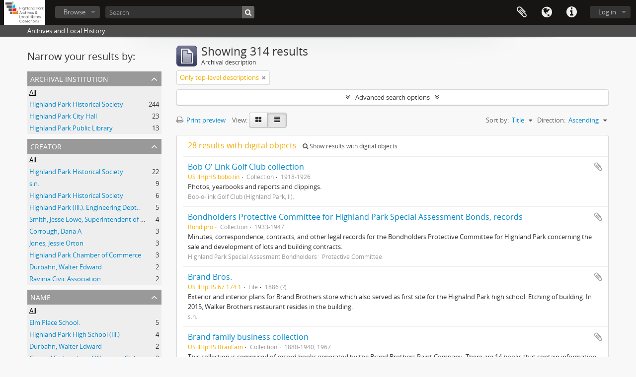

--- FILE ---
content_type: text/html; charset=utf-8
request_url: http://highlandparkhistory.libraryhost.com/index.php/informationobject/browse?page=4&sort=alphabetic&sortDir=asc
body_size: 9688
content:
<!DOCTYPE html>
<html lang="en" dir="ltr">
  <head>
    <meta http-equiv="Content-Type" content="text/html; charset=utf-8" />
<meta http-equiv="X-Ua-Compatible" content="IE=edge,chrome=1" />
    <meta name="title" content="Highland Park History" />
<meta name="description" content="Archives and Local History" />
<meta name="viewport" content="initial-scale=1.0, user-scalable=no" />
    <title>Highland Park History</title>
    <link rel="shortcut icon" href="/favicon.ico"/>
    <link href="/plugins/sfDrupalPlugin/vendor/drupal/misc/ui/ui.all.css" media="screen" rel="stylesheet" type="text/css" />
<link media="all" href="/plugins/arDominionPlugin/css/main.css" rel="stylesheet" type="text/css" />
<link media="all" href="/plugins/arCustomThemePlugin/css/style.css" rel="stylesheet" type="text/css" />
            <script src="/vendor/jquery.js" type="text/javascript"></script>
<script src="/plugins/sfDrupalPlugin/vendor/drupal/misc/drupal.js" type="text/javascript"></script>
<script src="/vendor/yui/yahoo-dom-event/yahoo-dom-event.js" type="text/javascript"></script>
<script src="/vendor/yui/element/element-min.js" type="text/javascript"></script>
<script src="/vendor/yui/button/button-min.js" type="text/javascript"></script>
<script src="/vendor/yui/container/container_core-min.js" type="text/javascript"></script>
<script src="/vendor/yui/menu/menu-min.js" type="text/javascript"></script>
<script src="/vendor/modernizr.js" type="text/javascript"></script>
<script src="/vendor/jquery-ui.js" type="text/javascript"></script>
<script src="/vendor/jquery.ui.resizable.min.js" type="text/javascript"></script>
<script src="/vendor/jquery.expander.js" type="text/javascript"></script>
<script src="/vendor/jquery.masonry.js" type="text/javascript"></script>
<script src="/vendor/jquery.imagesloaded.js" type="text/javascript"></script>
<script src="/vendor/bootstrap/js/bootstrap.js" type="text/javascript"></script>
<script src="/vendor/URI.js" type="text/javascript"></script>
<script src="/vendor/meetselva/attrchange.js" type="text/javascript"></script>
<script src="/js/qubit.js" type="text/javascript"></script>
<script src="/js/treeView.js" type="text/javascript"></script>
<script src="/js/clipboard.js" type="text/javascript"></script>
<script src="/plugins/sfDrupalPlugin/vendor/drupal/misc/jquery.once.js" type="text/javascript"></script>
<script src="/plugins/sfDrupalPlugin/vendor/drupal/misc/ui/ui.datepicker.js" type="text/javascript"></script>
<script src="/vendor/yui/connection/connection-min.js" type="text/javascript"></script>
<script src="/vendor/yui/datasource/datasource-min.js" type="text/javascript"></script>
<script src="/vendor/yui/autocomplete/autocomplete-min.js" type="text/javascript"></script>
<script src="/js/autocomplete.js" type="text/javascript"></script>
<script src="/js/dominion.js" type="text/javascript"></script>
  <script type="text/javascript">
//<![CDATA[
jQuery.extend(Qubit, {"relativeUrlRoot":""});
//]]>
</script></head>
  <body class="yui-skin-sam informationobject browse">

    


<header id="top-bar">

      <a id="logo" rel="home" href="/index.php/" title=""><img alt="AtoM" src="/images/logo.png" /></a>  
  
  <nav>

    
  <div id="user-menu">
    <button class="top-item top-dropdown" data-toggle="dropdown" data-target="#"
      aria-expanded="false">
        Log in    </button>

    <div class="top-dropdown-container">

      <div class="top-dropdown-arrow">
        <div class="arrow"></div>
      </div>

      <div class="top-dropdown-header">
        <h2>Have an account?</h2>
      </div>

      <div class="top-dropdown-body">

        <form action="/index.php/user/login" method="post">
          <input type="hidden" name="next" value="http://highlandparkhistory.libraryhost.com/index.php/informationobject/browse?page=4&amp;sort=alphabetic&amp;sortDir=asc" id="next" />
          <div class="form-item form-item-email">
  <label for="email">Email <span class="form-required" title="This field is required.">*</span></label>
  <input type="text" name="email" id="email" />
  
</div>

          <div class="form-item form-item-password">
  <label for="password">Password <span class="form-required" title="This field is required.">*</span></label>
  <input type="password" name="password" autocomplete="off" id="password" />
  
</div>

          <button type="submit">Log in</button>

        </form>

      </div>

      <div class="top-dropdown-bottom"></div>

    </div>
  </div>


    <div id="quick-links-menu" data-toggle="tooltip" data-title="Quick links">

  <button class="top-item" data-toggle="dropdown" data-target="#" aria-expanded="false">Quick links</button>

  <div class="top-dropdown-container">

    <div class="top-dropdown-arrow">
      <div class="arrow"></div>
    </div>

    <div class="top-dropdown-header">
      <h2>Quick links</h2>
    </div>

    <div class="top-dropdown-body">
      <ul>
                              <li><a href="http://www.highlandparkhistory.com" title="www.highlandparkhistory.com">www.highlandparkhistory.com</a></li>
                                        <li><a href="/index.php/" title="Home">Home</a></li>
                                        <li><a href="/index.php/about" title="About">About</a></li>
                                        <li><a href="http://ica-atom.org/doc/index.php?title=User_manual" title="Help">Help</a></li>
                                                                                              <li><a href="/index.php/privacy" title="Privacy Policy">Privacy Policy</a></li>
                        </ul>
    </div>

    <div class="top-dropdown-bottom"></div>

  </div>

</div>

          <div id="language-menu" data-toggle="tooltip" data-title="Language">

  <button class="top-item" data-toggle="dropdown" data-target="#" aria-expanded="false">Language</button>

  <div class="top-dropdown-container">

    <div class="top-dropdown-arrow">
      <div class="arrow"></div>
    </div>

    <div class="top-dropdown-header">
      <h2>Language</h2>
    </div>

    <div class="top-dropdown-body">
      <ul>
                  <li class="active">
            <a href="/index.php/informationobject/browse?sf_culture=en&amp;page=4&amp;sort=alphabetic&amp;sortDir=asc" title="English">English</a>          </li>
              </ul>
    </div>

    <div class="top-dropdown-bottom"></div>

  </div>

</div>
    
    <div id="clipboard-menu" data-toggle="tooltip" data-title="Clipboard" data-clipboard-status-url="/index.php/user/clipboardStatus" data-alert-message="Note: clipboard items unclipped in this page will be removed from the clipboard when the page is refreshed. You can re-select them now, or reload the page to remove them completely. Using the sort or print preview buttons will also cause a page reload - so anything currently deselected will be lost!">

  <button class="top-item" data-toggle="dropdown" data-target="#" aria-expanded="false">
    Clipboard  </button>

  <div class="top-dropdown-container">

    <div class="top-dropdown-arrow">
      <div class="arrow"></div>
    </div>

    <div class="top-dropdown-header">
      <h2>Clipboard</h2>
      <span id="count-block" data-information-object-label="Archival description" data-actor-object-label="Authority record" data-repository-object-label="Archival institution"></span>
    </div>

    <div class="top-dropdown-body">
      <ul>
        <li class="leaf" id="node_clearClipboard"><a href="/index.php/user/clipboardClear" title="Clear all selections">Clear all selections</a></li><li class="leaf" id="node_goToClipboard"><a href="/index.php/user/clipboard" title="Go to clipboard">Go to clipboard</a></li><li class="leaf" id="node_loadClipboard"><a href="/index.php/user/clipboardLoad" title="Load clipboard">Load clipboard</a></li><li class="leaf" id="node_saveClipboard"><a href="/index.php/user/clipboardSave" title="Save clipboard">Save clipboard</a></li>      </ul>
    </div>

    <div class="top-dropdown-bottom"></div>

  </div>

</div>

    
  </nav>

  <div id="search-bar">

    <div id="browse-menu">

  <button class="top-item top-dropdown" data-toggle="dropdown" data-target="#" aria-expanded="false">Browse</button>

  <div class="top-dropdown-container top-dropdown-container-right">

    <div class="top-dropdown-arrow">
      <div class="arrow"></div>
    </div>

    <div class="top-dropdown-header">
      <h2>Browse</h2>
    </div>

    <div class="top-dropdown-body">
      <ul>
        <li class="active leaf" id="node_browseInformationObjects"><a href="/index.php/informationobject/browse" title="Archival Descriptions">Archival Descriptions</a></li><li class="leaf" id="node_browseActors"><a href="/index.php/actor/browse" title="Names">Names</a></li><li class="leaf" id="node_browseSubjects"><a href="/index.php/taxonomy/index/id/35" title="Subjects">Subjects</a></li><li class="leaf" id="node_browseDigitalObjects"><a href="/index.php/informationobject/browse?view=card&amp;onlyMedia=1&amp;topLod=0" title="Digital Objects">Digital Objects</a></li><li class="leaf" id="node_browseRepository"><a href="/index.php/repository/browse" title="Repository">Repository</a></li>      </ul>
    </div>

    <div class="top-dropdown-bottom"></div>

  </div>

</div>

    <div id="search-form-wrapper" role="search">

  <h2>Search</h2>

  <form action="/index.php/informationobject/browse" data-autocomplete="/index.php/search/autocomplete" autocomplete="off">

    <input type="hidden" name="topLod" value="0"/>
    <input type="hidden" name="sort" value="relevance"/>

          <input type="text" name="query" value="" placeholder="Search"/>
    
    <button><span>Search</span></button>

    <div id="search-realm" class="search-popover">

      
        <div>
          <label>
                          <input name="repos" type="radio" value checked="checked" data-placeholder="Search">
                        Global search          </label>
        </div>

        
        
      
      <div class="search-realm-advanced">
        <a href="/index.php/informationobject/browse?showAdvanced=1&topLod=0">
          Advanced search&nbsp;&raquo;
        </a>
      </div>

    </div>

  </form>

</div>

  </div>

  
</header>

  <div id="site-slogan">
    <div class="container">
      <div class="row">
        <div class="span12">
          <span>Archives and Local History</span>
        </div>
      </div>
    </div>
  </div>

    
    <div id="wrapper" class="container" role="main">

      
        
      <div class="row">

        <div class="span3">

          <div id="sidebar">

            
    <section id="facets">

      <div class="visible-phone facets-header">
        <a class="x-btn btn-wide">
          <i class="fa fa-filter"></i>
          Filters        </a>
      </div>

      <div class="content">

        
        <h2>Narrow your results by:</h2>

        
        
                  
<section class="facet ">
  <div class="facet-header">
    <h3><a href="#" aria-expanded="">Archival institution</a></h3>
  </div>

  <div class="facet-body" id="#facet-repository">
    <ul>

      
              <li class="active">
          <a title="All" href="/index.php/informationobject/browse?sort=alphabetic&amp;sortDir=asc">All</a>        </li>
      
              
        <li >
          <a title="Highland Park Historical Society" href="/index.php/informationobject/browse?repos=312&amp;sort=alphabetic&amp;sortDir=asc">Highland Park Historical Society<span>, 244 results</span></a>          <span class="facet-count" aria-hidden="true">244</span>
        </li>
              
        <li >
          <a title="Highland Park City Hall" href="/index.php/informationobject/browse?repos=35093&amp;sort=alphabetic&amp;sortDir=asc">Highland Park City Hall<span>, 23 results</span></a>          <span class="facet-count" aria-hidden="true">23</span>
        </li>
              
        <li >
          <a title="Highland Park Public Library" href="/index.php/informationobject/browse?repos=22538&amp;sort=alphabetic&amp;sortDir=asc">Highland Park Public Library<span>, 13 results</span></a>          <span class="facet-count" aria-hidden="true">13</span>
        </li>
      
    </ul>
  </div>
</section>
        
        
<section class="facet ">
  <div class="facet-header">
    <h3><a href="#" aria-expanded="">Creator</a></h3>
  </div>

  <div class="facet-body" id="#facet-names">
    <ul>

      
              <li class="active">
          <a title="All" href="/index.php/informationobject/browse?sort=alphabetic&amp;sortDir=asc">All</a>        </li>
      
              
        <li >
          <a title="Highland Park Historical Society" href="/index.php/informationobject/browse?creators=312&amp;sort=alphabetic&amp;sortDir=asc">Highland Park Historical Society<span>, 22 results</span></a>          <span class="facet-count" aria-hidden="true">22</span>
        </li>
              
        <li >
          <a title="s.n." href="/index.php/informationobject/browse?creators=6269&amp;sort=alphabetic&amp;sortDir=asc">s.n.<span>, 9 results</span></a>          <span class="facet-count" aria-hidden="true">9</span>
        </li>
              
        <li >
          <a title="Highland Park Historical Society" href="/index.php/informationobject/browse?creators=8903&amp;sort=alphabetic&amp;sortDir=asc">Highland Park Historical Society<span>, 6 results</span></a>          <span class="facet-count" aria-hidden="true">6</span>
        </li>
              
        <li >
          <a title="Highland Park (Ill.). Engineering Dept.." href="/index.php/informationobject/browse?creators=3515&amp;sort=alphabetic&amp;sortDir=asc">Highland Park (Ill.). Engineering Dept..<span>, 5 results</span></a>          <span class="facet-count" aria-hidden="true">5</span>
        </li>
              
        <li >
          <a title="Smith, Jesse Lowe, Superintendent of Schools, Highland Park, Illinois" href="/index.php/informationobject/browse?creators=3056&amp;sort=alphabetic&amp;sortDir=asc">Smith, Jesse Lowe, Superintendent of Schools, Highland Park, Illinois<span>, 4 results</span></a>          <span class="facet-count" aria-hidden="true">4</span>
        </li>
              
        <li >
          <a title="Corrough, Dana A" href="/index.php/informationobject/browse?creators=2730&amp;sort=alphabetic&amp;sortDir=asc">Corrough, Dana A<span>, 3 results</span></a>          <span class="facet-count" aria-hidden="true">3</span>
        </li>
              
        <li >
          <a title="Jones, Jessie Orton" href="/index.php/informationobject/browse?creators=3340&amp;sort=alphabetic&amp;sortDir=asc">Jones, Jessie Orton<span>, 3 results</span></a>          <span class="facet-count" aria-hidden="true">3</span>
        </li>
              
        <li >
          <a title="Highland Park Chamber of Commerce" href="/index.php/informationobject/browse?creators=6018&amp;sort=alphabetic&amp;sortDir=asc">Highland Park Chamber of Commerce<span>, 3 results</span></a>          <span class="facet-count" aria-hidden="true">3</span>
        </li>
              
        <li >
          <a title="Durbahn, Walter Edward" href="/index.php/informationobject/browse?creators=627&amp;sort=alphabetic&amp;sortDir=asc">Durbahn, Walter Edward<span>, 2 results</span></a>          <span class="facet-count" aria-hidden="true">2</span>
        </li>
              
        <li >
          <a title="Ravinia Civic Association." href="/index.php/informationobject/browse?creators=930&amp;sort=alphabetic&amp;sortDir=asc">Ravinia Civic Association.<span>, 2 results</span></a>          <span class="facet-count" aria-hidden="true">2</span>
        </li>
      
    </ul>
  </div>
</section>

        
<section class="facet ">
  <div class="facet-header">
    <h3><a href="#" aria-expanded="">Name</a></h3>
  </div>

  <div class="facet-body" id="#facet-names">
    <ul>

      
              <li class="active">
          <a title="All" href="/index.php/informationobject/browse?sort=alphabetic&amp;sortDir=asc">All</a>        </li>
      
              
        <li >
          <a title="Elm Place School." href="/index.php/informationobject/browse?names=2771&amp;sort=alphabetic&amp;sortDir=asc">Elm Place School.<span>, 5 results</span></a>          <span class="facet-count" aria-hidden="true">5</span>
        </li>
              
        <li >
          <a title="Highland Park High School (Ill.)" href="/index.php/informationobject/browse?names=1029&amp;sort=alphabetic&amp;sortDir=asc">Highland Park High School (Ill.)<span>, 4 results</span></a>          <span class="facet-count" aria-hidden="true">4</span>
        </li>
              
        <li >
          <a title="Durbahn, Walter Edward" href="/index.php/informationobject/browse?names=627&amp;sort=alphabetic&amp;sortDir=asc">Durbahn, Walter Edward<span>, 2 results</span></a>          <span class="facet-count" aria-hidden="true">2</span>
        </li>
              
        <li >
          <a title="General Federation of Women's Clubs." href="/index.php/informationobject/browse?names=933&amp;sort=alphabetic&amp;sortDir=asc">General Federation of Women's Clubs.<span>, 2 results</span></a>          <span class="facet-count" aria-hidden="true">2</span>
        </li>
              
        <li >
          <a title="Illinois Federation of Women's Clubs." href="/index.php/informationobject/browse?names=935&amp;sort=alphabetic&amp;sortDir=asc">Illinois Federation of Women's Clubs.<span>, 2 results</span></a>          <span class="facet-count" aria-hidden="true">2</span>
        </li>
              
        <li >
          <a title="Tenthouse Theater in the Round." href="/index.php/informationobject/browse?names=2415&amp;sort=alphabetic&amp;sortDir=asc">Tenthouse Theater in the Round.<span>, 2 results</span></a>          <span class="facet-count" aria-hidden="true">2</span>
        </li>
              
        <li >
          <a title="Highland Park, City of." href="/index.php/informationobject/browse?names=4203&amp;sort=alphabetic&amp;sortDir=asc">Highland Park, City of.<span>, 2 results</span></a>          <span class="facet-count" aria-hidden="true">2</span>
        </li>
              
        <li >
          <a title="Highland Park High School (Ill.)." href="/index.php/informationobject/browse?names=4248&amp;sort=alphabetic&amp;sortDir=asc">Highland Park High School (Ill.).<span>, 2 results</span></a>          <span class="facet-count" aria-hidden="true">2</span>
        </li>
              
        <li >
          <a title="Brand Brothers" href="/index.php/informationobject/browse?names=6071&amp;sort=alphabetic&amp;sortDir=asc">Brand Brothers<span>, 2 results</span></a>          <span class="facet-count" aria-hidden="true">2</span>
        </li>
              
        <li >
          <a title="Rosenwald, Julius, 1862-1932" href="/index.php/informationobject/browse?names=6125&amp;sort=alphabetic&amp;sortDir=asc">Rosenwald, Julius, 1862-1932<span>, 2 results</span></a>          <span class="facet-count" aria-hidden="true">2</span>
        </li>
      
    </ul>
  </div>
</section>

        
<section class="facet ">
  <div class="facet-header">
    <h3><a href="#" aria-expanded="">Place</a></h3>
  </div>

  <div class="facet-body" id="#facet-places">
    <ul>

      
              <li class="active">
          <a title="All" href="/index.php/informationobject/browse?sort=alphabetic&amp;sortDir=asc">All</a>        </li>
      
              
        <li >
          <a title="Highland Park (Ill.)" href="/index.php/informationobject/browse?places=9231&amp;sort=alphabetic&amp;sortDir=asc">Highland Park (Ill.)<span>, 14 results</span></a>          <span class="facet-count" aria-hidden="true">14</span>
        </li>
              
        <li >
          <a title="Highland Park (Ill.)--Maps" href="/index.php/informationobject/browse?places=3516&amp;sort=alphabetic&amp;sortDir=asc">Highland Park (Ill.)--Maps<span>, 9 results</span></a>          <span class="facet-count" aria-hidden="true">9</span>
        </li>
              
        <li >
          <a title="Highland Park (Ill.)-- History--Pictorial works." href="/index.php/informationobject/browse?places=8839&amp;sort=alphabetic&amp;sortDir=asc">Highland Park (Ill.)-- History--Pictorial works.<span>, 8 results</span></a>          <span class="facet-count" aria-hidden="true">8</span>
        </li>
              
        <li >
          <a title="Highland Park (Ill)--Buildings, structures, etc." href="/index.php/informationobject/browse?places=10283&amp;sort=alphabetic&amp;sortDir=asc">Highland Park (Ill)--Buildings, structures, etc.<span>, 8 results</span></a>          <span class="facet-count" aria-hidden="true">8</span>
        </li>
              
        <li >
          <a title="Highland Park (Ill.)" href="/index.php/informationobject/browse?places=22624&amp;sort=alphabetic&amp;sortDir=asc">Highland Park (Ill.)<span>, 6 results</span></a>          <span class="facet-count" aria-hidden="true">6</span>
        </li>
              
        <li >
          <a title="Highland Park (Ill.)--History" href="/index.php/informationobject/browse?places=2162&amp;sort=alphabetic&amp;sortDir=asc">Highland Park (Ill.)--History<span>, 5 results</span></a>          <span class="facet-count" aria-hidden="true">5</span>
        </li>
              
        <li >
          <a title="Highland Park (Ill.)--Maps" href="/index.php/informationobject/browse?places=9676&amp;sort=alphabetic&amp;sortDir=asc">Highland Park (Ill.)--Maps<span>, 5 results</span></a>          <span class="facet-count" aria-hidden="true">5</span>
        </li>
              
        <li >
          <a title="Highland Park, Illinois" href="/index.php/informationobject/browse?places=2306&amp;sort=alphabetic&amp;sortDir=asc">Highland Park, Illinois<span>, 4 results</span></a>          <span class="facet-count" aria-hidden="true">4</span>
        </li>
              
        <li >
          <a title="Highland Park (Ill.) -- Army and Navy Center." href="/index.php/informationobject/browse?places=2385&amp;sort=alphabetic&amp;sortDir=asc">Highland Park (Ill.) -- Army and Navy Center.<span>, 4 results</span></a>          <span class="facet-count" aria-hidden="true">4</span>
        </li>
              
        <li >
          <a title="Highland Park (Ill.)--Building, structures, etc" href="/index.php/informationobject/browse?places=9611&amp;sort=alphabetic&amp;sortDir=asc">Highland Park (Ill.)--Building, structures, etc<span>, 4 results</span></a>          <span class="facet-count" aria-hidden="true">4</span>
        </li>
      
    </ul>
  </div>
</section>

        
<section class="facet ">
  <div class="facet-header">
    <h3><a href="#" aria-expanded="">Subject</a></h3>
  </div>

  <div class="facet-body" id="#facet-subjects">
    <ul>

      
              <li class="active">
          <a title="All" href="/index.php/informationobject/browse?sort=alphabetic&amp;sortDir=asc">All</a>        </li>
      
              
        <li >
          <a title="Family histories" href="/index.php/informationobject/browse?subjects=3342&amp;sort=alphabetic&amp;sortDir=asc">Family histories<span>, 10 results</span></a>          <span class="facet-count" aria-hidden="true">10</span>
        </li>
              
        <li >
          <a title="Architecture--Illinois--North Shore (region)--History--20th Century" href="/index.php/informationobject/browse?subjects=629&amp;sort=alphabetic&amp;sortDir=asc">Architecture--Illinois--North Shore (region)--History--20th Century<span>, 8 results</span></a>          <span class="facet-count" aria-hidden="true">8</span>
        </li>
              
        <li >
          <a title="Women--Illinois--Societies and Clubs" href="/index.php/informationobject/browse?subjects=8877&amp;sort=alphabetic&amp;sortDir=asc">Women--Illinois--Societies and Clubs<span>, 8 results</span></a>          <span class="facet-count" aria-hidden="true">8</span>
        </li>
              
        <li >
          <a title="Real property--Illinois--Highland Park" href="/index.php/informationobject/browse?subjects=9609&amp;sort=alphabetic&amp;sortDir=asc">Real property--Illinois--Highland Park<span>, 8 results</span></a>          <span class="facet-count" aria-hidden="true">8</span>
        </li>
              
        <li >
          <a title="Family Photographs" href="/index.php/informationobject/browse?subjects=9675&amp;sort=alphabetic&amp;sortDir=asc">Family Photographs<span>, 7 results</span></a>          <span class="facet-count" aria-hidden="true">7</span>
        </li>
              
        <li >
          <a title="Theater Programs" href="/index.php/informationobject/browse?subjects=2418&amp;sort=alphabetic&amp;sortDir=asc">Theater Programs<span>, 5 results</span></a>          <span class="facet-count" aria-hidden="true">5</span>
        </li>
              
        <li >
          <a title="World War, 1939-1945--Personal Narratives" href="/index.php/informationobject/browse?subjects=6064&amp;sort=alphabetic&amp;sortDir=asc">World War, 1939-1945--Personal Narratives<span>, 5 results</span></a>          <span class="facet-count" aria-hidden="true">5</span>
        </li>
              
        <li >
          <a title="Architecture--Illinois--20th Century" href="/index.php/informationobject/browse?subjects=9674&amp;sort=alphabetic&amp;sortDir=asc">Architecture--Illinois--20th Century<span>, 5 results</span></a>          <span class="facet-count" aria-hidden="true">5</span>
        </li>
              
        <li >
          <a title="Summer theater--Illinois--Highland Park" href="/index.php/informationobject/browse?subjects=2417&amp;sort=alphabetic&amp;sortDir=asc">Summer theater--Illinois--Highland Park<span>, 4 results</span></a>          <span class="facet-count" aria-hidden="true">4</span>
        </li>
              
        <li >
          <a title="Lantern slides--1860-1900" href="/index.php/informationobject/browse?subjects=8867&amp;sort=alphabetic&amp;sortDir=asc">Lantern slides--1860-1900<span>, 4 results</span></a>          <span class="facet-count" aria-hidden="true">4</span>
        </li>
      
    </ul>
  </div>
</section>

        
<section class="facet ">
  <div class="facet-header">
    <h3><a href="#" aria-expanded="">Genre</a></h3>
  </div>

  <div class="facet-body" id="#facet-genres">
    <ul>

      
              <li class="active">
          <a title="All" href="/index.php/informationobject/browse?sort=alphabetic&amp;sortDir=asc">All</a>        </li>
      
              
        <li >
          <a title="Photographs" href="/index.php/informationobject/browse?genres=24053&amp;sort=alphabetic&amp;sortDir=asc">Photographs<span>, 2 results</span></a>          <span class="facet-count" aria-hidden="true">2</span>
        </li>
              
        <li >
          <a title="Posters" href="/index.php/informationobject/browse?genres=24058&amp;sort=alphabetic&amp;sortDir=asc">Posters<span>, 1 results</span></a>          <span class="facet-count" aria-hidden="true">1</span>
        </li>
      
    </ul>
  </div>
</section>

        
<section class="facet ">
  <div class="facet-header">
    <h3><a href="#" aria-expanded="">Level of description</a></h3>
  </div>

  <div class="facet-body" id="#facet-levelOfDescription">
    <ul>

      
              <li class="active">
          <a title="All" href="/index.php/informationobject/browse?sort=alphabetic&amp;sortDir=asc">All</a>        </li>
      
              
        <li >
          <a title="Collection" href="/index.php/informationobject/browse?levels=194&amp;sort=alphabetic&amp;sortDir=asc">Collection<span>, 192 results</span></a>          <span class="facet-count" aria-hidden="true">192</span>
        </li>
              
        <li >
          <a title="Item" href="/index.php/informationobject/browse?levels=198&amp;sort=alphabetic&amp;sortDir=asc">Item<span>, 85 results</span></a>          <span class="facet-count" aria-hidden="true">85</span>
        </li>
              
        <li >
          <a title="File" href="/index.php/informationobject/browse?levels=197&amp;sort=alphabetic&amp;sortDir=asc">File<span>, 22 results</span></a>          <span class="facet-count" aria-hidden="true">22</span>
        </li>
              
        <li >
          <a title="Series" href="/index.php/informationobject/browse?levels=195&amp;sort=alphabetic&amp;sortDir=asc">Series<span>, 8 results</span></a>          <span class="facet-count" aria-hidden="true">8</span>
        </li>
              
        <li >
          <a title="Other" href="/index.php/informationobject/browse?levels=6163&amp;sort=alphabetic&amp;sortDir=asc">Other<span>, 1 results</span></a>          <span class="facet-count" aria-hidden="true">1</span>
        </li>
              
        <li >
          <a title="Volume" href="/index.php/informationobject/browse?levels=6293&amp;sort=alphabetic&amp;sortDir=asc">Volume<span>, 1 results</span></a>          <span class="facet-count" aria-hidden="true">1</span>
        </li>
              
        <li >
          <a title="Fonds" href="/index.php/informationobject/browse?levels=34964&amp;sort=alphabetic&amp;sortDir=asc">Fonds<span>, 1 results</span></a>          <span class="facet-count" aria-hidden="true">1</span>
        </li>
      
    </ul>
  </div>
</section>

        
<section class="facet ">
  <div class="facet-header">
    <h3><a href="#" aria-expanded="">Media type</a></h3>
  </div>

  <div class="facet-body" id="#facet-mediaTypes">
    <ul>

      
              <li class="active">
          <a title="All" href="/index.php/informationobject/browse?sort=alphabetic&amp;sortDir=asc">All</a>        </li>
      
              
        <li >
          <a title="Image" href="/index.php/informationobject/browse?mediatypes=136&amp;sort=alphabetic&amp;sortDir=asc">Image<span>, 27 results</span></a>          <span class="facet-count" aria-hidden="true">27</span>
        </li>
              
        <li >
          <a title="Text" href="/index.php/informationobject/browse?mediatypes=137&amp;sort=alphabetic&amp;sortDir=asc">Text<span>, 1 results</span></a>          <span class="facet-count" aria-hidden="true">1</span>
        </li>
      
    </ul>
  </div>
</section>

      </div>

    </section>

              <br>
            <br>
            <img src="/images/nhprc-logo.png">
          </div>

        </div>

        <div class="span9">

          <div id="main-column">

              
  <div class="multiline-header">
    <img alt="" src="/images/icons-large/icon-archival.png" />    <h1 aria-describedby="results-label">
              Showing 314 results          </h1>
    <span class="sub" id="results-label">Archival description</span>
  </div>

            
  <section class="header-options">

          <span class="search-filter">
        Only top-level descriptions                        <a href="/index.php/informationobject/browse?page=4&sort=alphabetic&sortDir=asc&topLod=0" class="remove-filter"><i class="fa fa-times"></i></a>
      </span>
    
                                  
  </section>


            
  <section class="advanced-search-section">

  <a href="#" class="advanced-search-toggle " aria-expanded="false">Advanced search options</a>

  <div class="advanced-search animateNicely" style="display: none;">

    <form name="advanced-search-form" method="get" action="/index.php/informationobject/browse">
              <input type="hidden" name="sort" value="alphabetic"/>
      
      <p>Find results with:</p>

      <div class="criteria">

        
          
        
        
        <div class="criterion">

          <select class="boolean" name="so0">
            <option value="and">and</option>
            <option value="or">or</option>
            <option value="not">not</option>
          </select>

          <input class="query" type="text" placeholder="Search" name="sq0"/>

          <span>in</span>

          <select class="field" name="sf0">
            <option value="">Any field</option>
            <option value="title">Title</option>
                          <option value="archivalHistory">Archival history</option>
                        <option value="scopeAndContent">Scope and content</option>
            <option value="extentAndMedium">Extent and medium</option>
            <option value="subject">Subject access points</option>
            <option value="name">Name access points</option>
            <option value="place">Place access points</option>
            <option value="genre">Genre access points</option>
            <option value="identifier">Identifier</option>
            <option value="referenceCode">Reference code</option>
            <option value="digitalObjectTranscript">Digital object text</option>
            <option value="findingAidTranscript">Finding aid text</option>
            <option value="creator">Creator</option>
            <option value="allExceptFindingAidTranscript">Any field except finding aid text</option>
          </select>

          <a href="#" class="delete-criterion"><i class="fa fa-times"></i></a>

        </div>

        <div class="add-new-criteria">
          <div class="btn-group">
            <a class="btn dropdown-toggle" data-toggle="dropdown" href="#">
              Add new criteria<span class="caret"></span>
            </a>
            <ul class="dropdown-menu">
              <li><a href="#" id="add-criterion-and">And</a></li>
              <li><a href="#" id="add-criterion-or">Or</a></li>
              <li><a href="#" id="add-criterion-not">Not</a></li>
            </ul>
          </div>
        </div>

      </div>

      <p>Limit results to:</p>

      <div class="criteria">

                  <div class="filter-row">
            <div class="filter">
              <div class="form-item form-item-repos">
  <label for="repos">Repository</label>
  <select name="repos" id="repos">
<option value="" selected="selected"></option>
<option value="35093">Highland Park City Hall</option>
<option value="312">Highland Park Historical Society</option>
<option value="22538">Highland Park Public Library</option>
</select>
  
</div>
            </div>
          </div>
        
        <div class="filter-row">
          <div class="filter">
            <label for="collection">Top-level description</label>            <select name="collection" class="form-autocomplete" id="collection">

</select>            <input class="list" type="hidden" value="/index.php/informationobject/autocomplete?parent=1&filterDrafts=1"/>
          </div>
        </div>

      </div>

      <p>Filter results by:</p>

      <div class="criteria">

        <div class="filter-row triple">

          <div class="filter-left">
            <div class="form-item form-item-levels">
  <label for="levels">Level of description</label>
  <select name="levels" id="levels">
<option value="" selected="selected"></option>
<option value="194">Collection</option>
<option value="197">File</option>
<option value="34964">Fonds</option>
<option value="198">Item</option>
<option value="6163">Other</option>
<option value="1042">recordgrp</option>
<option value="195">Series</option>
<option value="193">Subfonds</option>
<option value="1046">subgrp</option>
<option value="196">Subseries</option>
<option value="6293">Volume</option>
</select>
  
</div>
          </div>

          <div class="filter-center">
            <div class="form-item form-item-onlyMedia">
  <label for="onlyMedia">Digital object available</label>
  <select name="onlyMedia" id="onlyMedia">
<option value="" selected="selected"></option>
<option value="1">Yes</option>
<option value="0">No</option>
</select>
  
</div>
          </div>

          <div class="filter-right">
            <div class="form-item form-item-findingAidStatus">
  <label for="findingAidStatus">Finding aid</label>
  <select name="findingAidStatus" id="findingAidStatus">
<option value="" selected="selected"></option>
<option value="yes">Yes</option>
<option value="no">No</option>
<option value="generated">Generated</option>
<option value="uploaded">Uploaded</option>
</select>
  
</div>
          </div>

        </div>

                
                  <div class="filter-row">

                          <div class="filter-left">
                <div class="form-item form-item-copyrightStatus">
  <label for="copyrightStatus">Copyright status</label>
  <select name="copyrightStatus" id="copyrightStatus">
<option value="" selected="selected"></option>
<option value="307">Public domain</option>
<option value="306">Under copyright</option>
<option value="308">Unknown</option>
</select>
  
</div>
              </div>
            
                          <div class="filter-right">
                <div class="form-item form-item-materialType">
  <label for="materialType">General material designation</label>
  <select name="materialType" id="materialType">
<option value="" selected="selected"></option>
<option value="232">Architectural drawing</option>
<option value="233">Cartographic material</option>
<option value="234">Graphic material</option>
<option value="235">Moving images</option>
<option value="236">Multiple media</option>
<option value="237">Object</option>
<option value="2337">Oil painting</option>
<option value="238">Philatelic record</option>
<option value="2183">Photographic prints--1890-1910</option>
<option value="239">Sound recording</option>
<option value="240">Technical drawing</option>
<option value="241">Textual record</option>
<option value="2184">Tintypes--1890-1910.</option>
</select>
  
</div>
              </div>
            
          </div>
        
        <div class="filter-row">

          <div class="lod-filter">
            <label>
              <input type="radio" name="topLod" value="1" checked>
              Top-level descriptions            </label>
            <label>
              <input type="radio" name="topLod" value="0" >
              All descriptions            </label>
          </div>

        </div>

      </div>

      <p>Filter by date range:</p>

      <div class="criteria">

        <div class="filter-row">

          <div class="start-date">
            <div class="form-item form-item-startDate">
  <label for="startDate">Start</label>
  <input placeholder="YYYY-MM-DD" type="text" name="startDate" id="startDate" />
  
</div>
          </div>

          <div class="end-date">
            <div class="form-item form-item-endDate">
  <label for="endDate">End</label>
  <input placeholder="YYYY-MM-DD" type="text" name="endDate" id="endDate" />
  
</div>
          </div>

          <div class="date-type">
            <label>
              <input type="radio" name="rangeType" value="inclusive" checked>
              Overlapping            </label>
            <label>
              <input type="radio" name="rangeType" value="exact" >
              Exact            </label>
          </div>

          <a href="#" class="date-range-help-icon" aria-expanded="false"><i class="fa fa-question-circle"></i></a>

        </div>

        <div class="alert alert-info date-range-help animateNicely">
          Use these options to specify how the date range returns results. "Exact" means that the start and end dates of descriptions returned must fall entirely within the date range entered. "Overlapping" means that any description whose start or end dates touch or overlap the target date range will be returned.        </div>

      </div>

      <section class="actions">
        <input type="submit" class="c-btn c-btn-submit" value="Search"/>
        <input type="button" class="reset c-btn c-btn-delete" value="Reset"/>
      </section>

    </form>

  </div>

</section>

  
    <section class="browse-options">
      <a  href="/index.php/informationobject/browse?page=4&sort=alphabetic&sortDir=asc&media=print">
  <i class="fa fa-print"></i>
  Print preview</a>

      
      
      <span>
        <span class="view-header-label">View:</span>

<div class="btn-group">
  <a class="btn fa fa-th-large " href="/index.php/informationobject/browse?view=card&amp;page=4&amp;sort=alphabetic&amp;sortDir=asc" title=" "> </a>
  <a class="btn fa fa-list active" href="/index.php/informationobject/browse?view=table&amp;page=4&amp;sort=alphabetic&amp;sortDir=asc" title=" "> </a></div>
      </span>

      <div class="pickers">
        <div id="sort-header">
  <div class="sort-options">

    <label>Sort by:</label>

    <div class="dropdown">

      <div class="dropdown-selected">
                                  <span>Title</span>
                  
      </div>

      <ul class="dropdown-options">

        <span class="pointer"></span>

                  <li>
                        <a href="/index.php/informationobject/browse?sort=lastUpdated&page=4&sortDir=asc" data-order="lastUpdated">
              <span>Date modified</span>
            </a>
          </li>
                  <li>
                        <a href="/index.php/informationobject/browse?sort=relevance&page=4&sortDir=asc" data-order="relevance">
              <span>Relevance</span>
            </a>
          </li>
                  <li>
                        <a href="/index.php/informationobject/browse?sort=identifier&page=4&sortDir=asc" data-order="identifier">
              <span>Identifier</span>
            </a>
          </li>
                  <li>
                        <a href="/index.php/informationobject/browse?sort=referenceCode&page=4&sortDir=asc" data-order="referenceCode">
              <span>Reference code</span>
            </a>
          </li>
                  <li>
                        <a href="/index.php/informationobject/browse?sort=startDate&page=4&sortDir=asc" data-order="startDate">
              <span>Start date</span>
            </a>
          </li>
                  <li>
                        <a href="/index.php/informationobject/browse?sort=endDate&page=4&sortDir=asc" data-order="endDate">
              <span>End date</span>
            </a>
          </li>
              </ul>
    </div>
  </div>
</div>

<div id="sort-header">
  <div class="sort-options">

    <label>Direction:</label>

    <div class="dropdown">

      <div class="dropdown-selected">
                                  <span>Ascending</span>
                  
      </div>

      <ul class="dropdown-options">

        <span class="pointer"></span>

                  <li>
                        <a href="/index.php/informationobject/browse?sortDir=desc&page=4&sort=alphabetic" data-order="desc">
              <span>Descending</span>
            </a>
          </li>
              </ul>
    </div>
  </div>
</div>
      </div>
    </section>

    <div id="content" class="browse-content">
              <div class="search-result media-summary">
          <p>
            28 results with digital objects                                    <a href="/index.php/informationobject/browse?sort=alphabetic&sortDir=asc&onlyMedia=1">
              <i class="fa fa-search"></i>
              Show results with digital objects            </a>
          </p>
        </div>
      
                    
  <article class="search-result">

  
  <div class="search-result-description">

    <p class="title"><a href="/index.php/bob-o-link-country-club-collection" title="Bob O' Link Golf Club collection">Bob O' Link Golf Club collection</a></p>

    <button class="clipboard"
  data-clipboard-url="/index.php/user/clipboardToggleSlug"
  data-clipboard-slug="bob-o-link-country-club-collection"
  data-toggle="tooltip"  data-title="Add to clipboard"
  data-alt-title="Remove from clipboard">
  Add to clipboard</button>

    <ul class="result-details">

                <li class="reference-code">US IlHpHS bobo.lin</li>
      
              <li class="level-description">Collection</li>
      
                                <li class="dates">1918-1926</li>
              
                </ul>

          <div class="scope-and-content"><p>Photos, yearbooks and reports and clippings.</p></div>
    
          <p class="creation-details">Bob-o-link Golf Club (Highland Park, Il).</p>
    
  </div>

</article>
      
  <article class="search-result">

  
  <div class="search-result-description">

    <p class="title"><a href="/index.php/bondholders-protective-committee-for-highland-park-special-assessment-bonds-records" title="Bondholders Protective Committee for Highland Park Special Assessment Bonds, records">Bondholders Protective Committee for Highland Park Special Assessment Bonds, records</a></p>

    <button class="clipboard"
  data-clipboard-url="/index.php/user/clipboardToggleSlug"
  data-clipboard-slug="bondholders-protective-committee-for-highland-park-special-assessment-bonds-records"
  data-toggle="tooltip"  data-title="Add to clipboard"
  data-alt-title="Remove from clipboard">
  Add to clipboard</button>

    <ul class="result-details">

                <li class="reference-code">Bond.pro</li>
      
              <li class="level-description">Collection</li>
      
                                <li class="dates">1933-1947</li>
              
                </ul>

          <div class="scope-and-content"><p>Minutes, correspondence, contracts, and other legal records for the Bondholders Protective Committee for Highland Park concerning the sale and development of lots and building contracts.</p></div>
    
          <p class="creation-details">Highland Park Special Assesment Bondholders´ Protective Committee</p>
    
  </div>

</article>
      
  <article class="search-result">

  
  <div class="search-result-description">

    <p class="title"><a href="/index.php/brand-bros" title="Brand Bros.">Brand Bros.</a></p>

    <button class="clipboard"
  data-clipboard-url="/index.php/user/clipboardToggleSlug"
  data-clipboard-slug="brand-bros"
  data-toggle="tooltip"  data-title="Add to clipboard"
  data-alt-title="Remove from clipboard">
  Add to clipboard</button>

    <ul class="result-details">

                <li class="reference-code">US IlHpHS 67.174.1</li>
      
              <li class="level-description">File</li>
      
                                <li class="dates">1886 (?)</li>
              
                </ul>

          <div class="scope-and-content"><p>Exterior and interior plans for Brand Brothers store which also served as first site for the Highalnd Park high school.  Etching of building.  In 2015, Walker Brothers restaurant resides in the building.</p></div>
    
          <p class="creation-details">s.n.</p>
    
  </div>

</article>
      
  <article class="search-result">

  
  <div class="search-result-description">

    <p class="title"><a href="/index.php/brand-family-collection" title="Brand family business collection">Brand family business collection</a></p>

    <button class="clipboard"
  data-clipboard-url="/index.php/user/clipboardToggleSlug"
  data-clipboard-slug="brand-family-collection"
  data-toggle="tooltip"  data-title="Add to clipboard"
  data-alt-title="Remove from clipboard">
  Add to clipboard</button>

    <ul class="result-details">

                <li class="reference-code">US IlHpHS BranFam</li>
      
              <li class="level-description">Collection</li>
      
                                <li class="dates">1880-1940, 1967</li>
              
                </ul>

          <div class="scope-and-content"><p>This collection is comprised of record books generated by the Brand Brothers Paint Company. There are 14 books that contain information on the various accounts, jobs, and estimates held by the company. The collection ranges from 1889-1940.</p></div>
    
          <p class="creation-details">Brand family</p>
    
  </div>

</article>
      
  <article class="search-result">

  
  <div class="search-result-description">

    <p class="title"><a href="/index.php/brand-family-papers" title="Brand family papers">Brand family papers</a></p>

    <button class="clipboard"
  data-clipboard-url="/index.php/user/clipboardToggleSlug"
  data-clipboard-slug="brand-family-papers"
  data-toggle="tooltip"  data-title="Add to clipboard"
  data-alt-title="Remove from clipboard">
  Add to clipboard</button>

    <ul class="result-details">

                <li class="reference-code">US IlHpHS bran.ott</li>
      
              <li class="level-description">Collection</li>
      
                                <li class="dates">ca. 1836-1899</li>
              
                </ul>

          <div class="scope-and-content"><p>The consists of correspondence, vaccination records, confirmation certificates, receipts, and other documents arranged in chronological order by and documenting the Brand and Ott families in both Alsace and Illinois.</p>
<p>The first folder contains undated records and record fragments, the second contains correspondence and other papers.</p></div>
    
          <p class="creation-details">Brand family</p>
    
  </div>

</article>
      
  <article class="search-result has-preview">

      <div class="search-result-preview">
      <a href="/index.php/bronze-plaque-inscribed-city-of-highland-park-benjamin-e-lewis-mayor">
        <div class="preview-container">
                      <img alt="Bronze plaque inscribed &quot;City of Highland Park, Benjamin E. Lewis, Mayor ...&quot;" src="/uploads/r/highland-park-historical-society/8/8/8893/68-739-1_142.jpg" />                  </div>
      </a>
    </div>
  
  <div class="search-result-description">

    <p class="title"><a href="/index.php/bronze-plaque-inscribed-city-of-highland-park-benjamin-e-lewis-mayor" title="Bronze plaque inscribed &quot;City of Highland Park, Benjamin E. Lewis, Mayor ...&quot;">Bronze plaque inscribed &quot;City of Highland Park, Benjamin E. Lewis, Mayor ...&quot;</a></p>

    <button class="clipboard"
  data-clipboard-url="/index.php/user/clipboardToggleSlug"
  data-clipboard-slug="bronze-plaque-inscribed-city-of-highland-park-benjamin-e-lewis-mayor"
  data-toggle="tooltip"  data-title="Add to clipboard"
  data-alt-title="Remove from clipboard">
  Add to clipboard</button>

    <ul class="result-details">

                <li class="reference-code">US IlHpHS 68.739.1</li>
      
              <li class="level-description">Item</li>
      
                                <li class="dates">1928</li>
              
                </ul>

          <div class="scope-and-content"><p>Plaque to designate unknown edifice rebuilt in 1928.</p></div>
    
          <p class="creation-details">Highland Park (Ill.).</p>
    
  </div>

</article>
      
  <article class="search-result">

  
  <div class="search-result-description">

    <p class="title"><a href="/index.php/bryna-g-gamson-papers" title="Bryna G. Gamson papers">Bryna G. Gamson papers</a></p>

    <button class="clipboard"
  data-clipboard-url="/index.php/user/clipboardToggleSlug"
  data-clipboard-slug="bryna-g-gamson-papers"
  data-toggle="tooltip"  data-title="Add to clipboard"
  data-alt-title="Remove from clipboard">
  Add to clipboard</button>

    <ul class="result-details">

                <li class="reference-code">US-IlHpCH 308</li>
      
              <li class="level-description">Collection</li>
      
                                <li class="dates">1970-2005</li>
              
                </ul>

          <div class="scope-and-content"><p>Records of Gamson's civic involvement in the City of Highland Park Government, Highland Park Community House, League of Women Voters, and Moraine Township Democrats. 2025 Addition includes Gamson's records from her participation in the Highland Park Arts Task Force and subsequent Highland Park Cultural Arts Commission as well as information about the Peter Voulkos sculpture &quot;Miss Nitro&quot;.</p></div>
    
          <p class="creation-details">Gamson, Bryna G.</p>
    
  </div>

</article>
      
  <article class="search-result">

  
  <div class="search-result-description">

    <p class="title"><a href="/index.php/building-house" title="Building the house">Building the house</a></p>

    <button class="clipboard"
  data-clipboard-url="/index.php/user/clipboardToggleSlug"
  data-clipboard-slug="building-house"
  data-toggle="tooltip"  data-title="Add to clipboard"
  data-alt-title="Remove from clipboard">
  Add to clipboard</button>

    <ul class="result-details">

                <li class="reference-code">US IlHpHS buil.hou</li>
      
              <li class="level-description">Item</li>
      
                                <li class="dates">1929-1930</li>
              
                </ul>

          <div class="scope-and-content"><p>Highland Park B/W photo scrapbook documenting building of house on Lake Michigan in Highland Park, Illinois. Architects, builders, interior and exterior are featured with detailed descriptions. The house, located at 2445 Woodbridge, was built by the Lawerence Stein family.</p></div>
    
          <p class="creation-details">Stein family</p>
    
  </div>

</article>
      
  <article class="search-result">

  
  <div class="search-result-description">

    <p class="title"><a href="/index.php/business-series" title="Business series">Business series</a></p>

    <button class="clipboard"
  data-clipboard-url="/index.php/user/clipboardToggleSlug"
  data-clipboard-slug="business-series"
  data-toggle="tooltip"  data-title="Add to clipboard"
  data-alt-title="Remove from clipboard">
  Add to clipboard</button>

    <ul class="result-details">

                <li class="reference-code">US IlHpHS busi.ser</li>
      
              <li class="level-description">Series</li>
      
                                <li class="dates">1864-2008</li>
              
                </ul>

          <div class="scope-and-content"><p>This series contains records relating to business in Highland Park, IL that are either prominent or business that conducted transactions with the city of Highland Park. This is an artificial series created by the Highland Park Historical Society. The dates range from the late 19th century to the early 21st century. The series contains brochures, photographs, business receipts, correspondence, and advertisements relating to business in Highland Park, chiefly arranged by business name.</p></div>
    
          <p class="creation-details">Highland Park Historical Society</p>
    
  </div>

</article>
      
  <article class="search-result">

  
  <div class="search-result-description">

    <p class="title"><a href="/index.php/chaplin-george-d-rice-lantern-slides-1890-1920" title="Chaplain George D. Rice Lantern slides">Chaplain George D. Rice Lantern slides</a></p>

    <button class="clipboard"
  data-clipboard-url="/index.php/user/clipboardToggleSlug"
  data-clipboard-slug="chaplin-george-d-rice-lantern-slides-1890-1920"
  data-toggle="tooltip"  data-title="Add to clipboard"
  data-alt-title="Remove from clipboard">
  Add to clipboard</button>

    <ul class="result-details">

                <li class="reference-code">US IlHpHS chap.ric</li>
      
              <li class="level-description">Collection</li>
      
                                <li class="dates">1890 - 1920</li>
              
                </ul>

          <div class="scope-and-content"><p>The collection is comprised of 470 lantern slides positives, chiefly  in black and white. The slides range in date from the late 1890’s to the mid-1910’s.  The largest series (93 slides) are illustrated biblical passages of the Old Testament. The collection also comprises images of the Spanish-American War, the U.S. Navy, the Wreck of the Maine in Havana, Cuba (1898), the Battle of Bacolod (1902), and the Second Boer War (1899-1902).  Included in the slides are images of China, Alaska, Cuba, Philippines, and several unidentified locations and portraits.</p></div>
    
          <p class="creation-details">Rice, Chaplain George D.</p>
    
  </div>

</article>
            </div>

  

                
  <section>

    <div class="result-count">
              Results 31 to 40 of 314          </div>

    <div class="visible-phone">
      <div class="pager">
        <ul>

                      <li class="previous">
              <a href="/index.php/informationobject/browse?page=3&amp;sort=alphabetic&amp;sortDir=asc" title="&laquo; Previous">&laquo; Previous</a>            </li>
          
                      <li class="next">
              <a href="/index.php/informationobject/browse?page=5&amp;sort=alphabetic&amp;sortDir=asc" title="Next &raquo;">Next &raquo;</a>            </li>
          
        </ul>
      </div>
    </div>

    <div class="hidden-phone">
      <div class="pagination pagination-centered">
        <ul>

          
                      <li class="previous">
              <a href="/index.php/informationobject/browse?page=3&amp;sort=alphabetic&amp;sortDir=asc" title="&laquo; Previous">&laquo; Previous</a>            </li>
          
          
            
                              <li><a title="Go to page 1" href="/index.php/informationobject/browse?page=1&amp;sort=alphabetic&amp;sortDir=asc">1</a></li>
              
                              
            
                          <li><a title="Go to page 2" href="/index.php/informationobject/browse?page=2&amp;sort=alphabetic&amp;sortDir=asc">2</a></li>
            
          
            
                          <li><a title="Go to page 3" href="/index.php/informationobject/browse?page=3&amp;sort=alphabetic&amp;sortDir=asc">3</a></li>
            
          
            
                          <li class="active"><span>4</span></li>
            
          
            
                          <li><a title="Go to page 5" href="/index.php/informationobject/browse?page=5&amp;sort=alphabetic&amp;sortDir=asc">5</a></li>
            
          
            
                          <li><a title="Go to page 6" href="/index.php/informationobject/browse?page=6&amp;sort=alphabetic&amp;sortDir=asc">6</a></li>
            
          
            
                          <li><a title="Go to page 7" href="/index.php/informationobject/browse?page=7&amp;sort=alphabetic&amp;sortDir=asc">7</a></li>
            
          
                      <li class="dots"><span>...</span></li>
            <li class="last">
              <a href="/index.php/informationobject/browse?page=32&amp;sort=alphabetic&amp;sortDir=asc" title="32">32</a>            </li>
          
                      <li class="next">
              <a href="/index.php/informationobject/browse?page=5&amp;sort=alphabetic&amp;sortDir=asc" title="Next &raquo;">Next &raquo;</a>            </li>
          
        </ul>
      </div>
    </div>

  </section>

  
          </div>

        </div>

      </div>

    </div>

    
    <footer>

  
  
  <div id="print-date">
    Printed: 2026-01-16  </div>

</footer>

  <script>
    window.ga=window.ga||function(){(ga.q=ga.q||[]).push(arguments)};ga.l=+new Date;
    ga('create', 'UA-80981294-1', 'auto');
        ga('send', 'pageview');
  </script>
  <script async src='https://www.google-analytics.com/analytics.js'></script>

  </body>
</html>
<script async src="https://www.googletagmanager.com/gtag/js?id=G-12VRRV62PE"></script>
<script>
  window.dataLayer = window.dataLayer || [];
  function gtag(){dataLayer.push(arguments);}
  gtag('js', new Date());
  gtag('config', 'G-12VRRV62PE');
</script>
